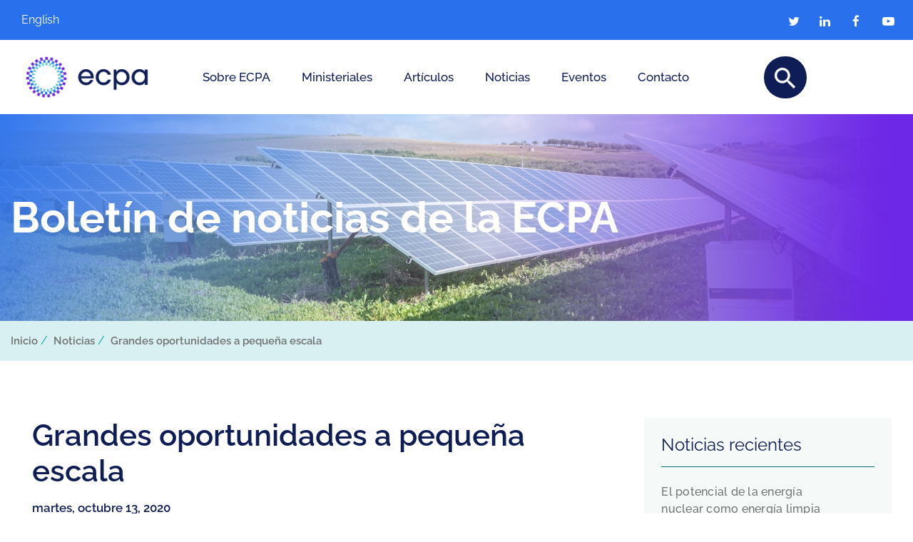

--- FILE ---
content_type: text/html; charset=UTF-8
request_url: https://ecpamericas.org/es/newsletters/grandes-oportunidades-a-pequena-escala/
body_size: 22065
content:
<!DOCTYPE html>
<html>
<head>
<!-- Global site tag (gtag.js) - Google Analytics -->
<script async src="https://www.googletagmanager.com/gtag/js?id=UA-100764161-1"></script>
<script>
  window.dataLayer = window.dataLayer || [];
  function gtag(){dataLayer.push(arguments);}
  gtag('js', new Date());
  gtag('config', 'UA-100764161-1');
</script>
		<meta name="viewport" content="width=device-width, initial-scale=1, shrink-to-fit=no">
	<title>Grandes oportunidades a pequeña escala - ECPA - Energy and Climate Partnership of the Americas » ECPA &#8211; Energy and Climate Partnership of the Americas</title>
	<meta charset="utf-8">
	<meta name='robots' content='index, follow, max-image-preview:large, max-snippet:-1, max-video-preview:-1' />
<link rel="alternate" hreflang="en" href="https://ecpamericas.org/newsletters/big-opportunities-on-a-small-scale/" />
<link rel="alternate" hreflang="es" href="https://ecpamericas.org/es/newsletters/grandes-oportunidades-a-pequena-escala/" />
<link rel="alternate" hreflang="x-default" href="https://ecpamericas.org/newsletters/big-opportunities-on-a-small-scale/" />

	<!-- This site is optimized with the Yoast SEO plugin v21.7 - https://yoast.com/wordpress/plugins/seo/ -->
	<link rel="canonical" href="https://ecpamericas.org/es/newsletters/grandes-oportunidades-a-pequena-escala/" />
	<meta property="og:locale" content="es_ES" />
	<meta property="og:type" content="article" />
	<meta property="og:title" content="Grandes oportunidades a pequeña escala - ECPA - Energy and Climate Partnership of the Americas" />
	<meta property="og:description" content="El gas natural tiene algunas claras ventajas sobre el diésel o el fueloil pesado: es más limpio de quemar y menos costoso, pero no siempre ha sido una opción práctica para los países pequeños. Eso está cambiando. Las innovaciones en tecnología, los avances en logística, las inversiones en infraestructura y las potentes fuerzas del mercado se traducen en que el gas natural licuado (GNL) pueda ser económicamente viable a muy pequeña escala, lo que abre nuevas perspectivas para la generación de energía, el transporte y la industria en América Central y el Caribe." />
	<meta property="og:url" content="https://ecpamericas.org/es/newsletters/grandes-oportunidades-a-pequena-escala/" />
	<meta property="og:site_name" content="ECPA - Energy and Climate Partnership of the Americas" />
	<meta property="article:modified_time" content="2021-05-12T16:41:12+00:00" />
	<meta property="og:image" content="http://www.ecpamericas.org/assets/Site_32/images/ECPA%20Events/2020/octubre/Gas%20natural%20SM-02.jpg" />
	<meta name="twitter:card" content="summary_large_image" />
	<meta name="twitter:label1" content="Tiempo de lectura" />
	<meta name="twitter:data1" content="9 minutos" />
	<script type="application/ld+json" class="yoast-schema-graph">{"@context":"https://schema.org","@graph":[{"@type":"WebPage","@id":"https://ecpamericas.org/es/newsletters/grandes-oportunidades-a-pequena-escala/","url":"https://ecpamericas.org/es/newsletters/grandes-oportunidades-a-pequena-escala/","name":"Grandes oportunidades a pequeña escala - ECPA - Energy and Climate Partnership of the Americas","isPartOf":{"@id":"https://ecpamericas.org/es/#website"},"primaryImageOfPage":{"@id":"https://ecpamericas.org/es/newsletters/grandes-oportunidades-a-pequena-escala/#primaryimage"},"image":{"@id":"https://ecpamericas.org/es/newsletters/grandes-oportunidades-a-pequena-escala/#primaryimage"},"thumbnailUrl":"http://www.ecpamericas.org/assets/Site_32/images/ECPA%20Events/2020/octubre/Gas%20natural%20SM-02.jpg","datePublished":"2020-10-13T23:36:36+00:00","dateModified":"2021-05-12T16:41:12+00:00","breadcrumb":{"@id":"https://ecpamericas.org/es/newsletters/grandes-oportunidades-a-pequena-escala/#breadcrumb"},"inLanguage":"es","potentialAction":[{"@type":"ReadAction","target":["https://ecpamericas.org/es/newsletters/grandes-oportunidades-a-pequena-escala/"]}]},{"@type":"ImageObject","inLanguage":"es","@id":"https://ecpamericas.org/es/newsletters/grandes-oportunidades-a-pequena-escala/#primaryimage","url":"http://www.ecpamericas.org/assets/Site_32/images/ECPA%20Events/2020/octubre/Gas%20natural%20SM-02.jpg","contentUrl":"http://www.ecpamericas.org/assets/Site_32/images/ECPA%20Events/2020/octubre/Gas%20natural%20SM-02.jpg"},{"@type":"BreadcrumbList","@id":"https://ecpamericas.org/es/newsletters/grandes-oportunidades-a-pequena-escala/#breadcrumb","itemListElement":[{"@type":"ListItem","position":1,"name":"Home","item":"https://ecpamericas.org/es/"},{"@type":"ListItem","position":2,"name":"Newsletters","item":"https://ecpamericas.org/es/newsletters/"},{"@type":"ListItem","position":3,"name":"Grandes oportunidades a pequeña escala"}]},{"@type":"WebSite","@id":"https://ecpamericas.org/es/#website","url":"https://ecpamericas.org/es/","name":"ECPA - Energy and Climate Partnership of the Americas","description":"Promoting cooperation for a sustainable energy future in the Americas","potentialAction":[{"@type":"SearchAction","target":{"@type":"EntryPoint","urlTemplate":"https://ecpamericas.org/es/?s={search_term_string}"},"query-input":"required name=search_term_string"}],"inLanguage":"es"}]}</script>
	<!-- / Yoast SEO plugin. -->


<link rel='dns-prefetch' href='//fonts.googleapis.com' />
<script type="text/javascript">
/* <![CDATA[ */
window._wpemojiSettings = {"baseUrl":"https:\/\/s.w.org\/images\/core\/emoji\/14.0.0\/72x72\/","ext":".png","svgUrl":"https:\/\/s.w.org\/images\/core\/emoji\/14.0.0\/svg\/","svgExt":".svg","source":{"concatemoji":"https:\/\/ecpamericas.org\/wp-includes\/js\/wp-emoji-release.min.js?ver=251fee2f46c64c863796b35e8ff27a3b"}};
/*! This file is auto-generated */
!function(i,n){var o,s,e;function c(e){try{var t={supportTests:e,timestamp:(new Date).valueOf()};sessionStorage.setItem(o,JSON.stringify(t))}catch(e){}}function p(e,t,n){e.clearRect(0,0,e.canvas.width,e.canvas.height),e.fillText(t,0,0);var t=new Uint32Array(e.getImageData(0,0,e.canvas.width,e.canvas.height).data),r=(e.clearRect(0,0,e.canvas.width,e.canvas.height),e.fillText(n,0,0),new Uint32Array(e.getImageData(0,0,e.canvas.width,e.canvas.height).data));return t.every(function(e,t){return e===r[t]})}function u(e,t,n){switch(t){case"flag":return n(e,"\ud83c\udff3\ufe0f\u200d\u26a7\ufe0f","\ud83c\udff3\ufe0f\u200b\u26a7\ufe0f")?!1:!n(e,"\ud83c\uddfa\ud83c\uddf3","\ud83c\uddfa\u200b\ud83c\uddf3")&&!n(e,"\ud83c\udff4\udb40\udc67\udb40\udc62\udb40\udc65\udb40\udc6e\udb40\udc67\udb40\udc7f","\ud83c\udff4\u200b\udb40\udc67\u200b\udb40\udc62\u200b\udb40\udc65\u200b\udb40\udc6e\u200b\udb40\udc67\u200b\udb40\udc7f");case"emoji":return!n(e,"\ud83e\udef1\ud83c\udffb\u200d\ud83e\udef2\ud83c\udfff","\ud83e\udef1\ud83c\udffb\u200b\ud83e\udef2\ud83c\udfff")}return!1}function f(e,t,n){var r="undefined"!=typeof WorkerGlobalScope&&self instanceof WorkerGlobalScope?new OffscreenCanvas(300,150):i.createElement("canvas"),a=r.getContext("2d",{willReadFrequently:!0}),o=(a.textBaseline="top",a.font="600 32px Arial",{});return e.forEach(function(e){o[e]=t(a,e,n)}),o}function t(e){var t=i.createElement("script");t.src=e,t.defer=!0,i.head.appendChild(t)}"undefined"!=typeof Promise&&(o="wpEmojiSettingsSupports",s=["flag","emoji"],n.supports={everything:!0,everythingExceptFlag:!0},e=new Promise(function(e){i.addEventListener("DOMContentLoaded",e,{once:!0})}),new Promise(function(t){var n=function(){try{var e=JSON.parse(sessionStorage.getItem(o));if("object"==typeof e&&"number"==typeof e.timestamp&&(new Date).valueOf()<e.timestamp+604800&&"object"==typeof e.supportTests)return e.supportTests}catch(e){}return null}();if(!n){if("undefined"!=typeof Worker&&"undefined"!=typeof OffscreenCanvas&&"undefined"!=typeof URL&&URL.createObjectURL&&"undefined"!=typeof Blob)try{var e="postMessage("+f.toString()+"("+[JSON.stringify(s),u.toString(),p.toString()].join(",")+"));",r=new Blob([e],{type:"text/javascript"}),a=new Worker(URL.createObjectURL(r),{name:"wpTestEmojiSupports"});return void(a.onmessage=function(e){c(n=e.data),a.terminate(),t(n)})}catch(e){}c(n=f(s,u,p))}t(n)}).then(function(e){for(var t in e)n.supports[t]=e[t],n.supports.everything=n.supports.everything&&n.supports[t],"flag"!==t&&(n.supports.everythingExceptFlag=n.supports.everythingExceptFlag&&n.supports[t]);n.supports.everythingExceptFlag=n.supports.everythingExceptFlag&&!n.supports.flag,n.DOMReady=!1,n.readyCallback=function(){n.DOMReady=!0}}).then(function(){return e}).then(function(){var e;n.supports.everything||(n.readyCallback(),(e=n.source||{}).concatemoji?t(e.concatemoji):e.wpemoji&&e.twemoji&&(t(e.twemoji),t(e.wpemoji)))}))}((window,document),window._wpemojiSettings);
/* ]]> */
</script>

<link rel='stylesheet' id='mec-select2-style-css' href='https://ecpamericas.org/wp-content/plugins/modern-events-calendar/assets/packages/select2/select2.min.css?ver=5.15.0' type='text/css' media='all' />
<link rel='stylesheet' id='mec-font-icons-css' href='https://ecpamericas.org/wp-content/plugins/modern-events-calendar/assets/css/iconfonts.css?ver=251fee2f46c64c863796b35e8ff27a3b' type='text/css' media='all' />
<link rel='stylesheet' id='mec-frontend-style-css' href='https://ecpamericas.org/wp-content/plugins/modern-events-calendar/assets/css/frontend.min.css?ver=5.15.0' type='text/css' media='all' />
<link rel='stylesheet' id='mec-tooltip-style-css' href='https://ecpamericas.org/wp-content/plugins/modern-events-calendar/assets/packages/tooltip/tooltip.css?ver=251fee2f46c64c863796b35e8ff27a3b' type='text/css' media='all' />
<link rel='stylesheet' id='mec-tooltip-shadow-style-css' href='https://ecpamericas.org/wp-content/plugins/modern-events-calendar/assets/packages/tooltip/tooltipster-sideTip-shadow.min.css?ver=251fee2f46c64c863796b35e8ff27a3b' type='text/css' media='all' />
<link rel='stylesheet' id='mec-featherlight-style-css' href='https://ecpamericas.org/wp-content/plugins/modern-events-calendar/assets/packages/featherlight/featherlight.css?ver=251fee2f46c64c863796b35e8ff27a3b' type='text/css' media='all' />
<link rel='stylesheet' id='mec-google-fonts-css' href='//fonts.googleapis.com/css?family=Montserrat%3A400%2C700%7CRoboto%3A100%2C300%2C400%2C700&#038;ver=251fee2f46c64c863796b35e8ff27a3b' type='text/css' media='all' />
<link rel='stylesheet' id='mec-lity-style-css' href='https://ecpamericas.org/wp-content/plugins/modern-events-calendar/assets/packages/lity/lity.min.css?ver=251fee2f46c64c863796b35e8ff27a3b' type='text/css' media='all' />
<style id='wp-emoji-styles-inline-css' type='text/css'>

	img.wp-smiley, img.emoji {
		display: inline !important;
		border: none !important;
		box-shadow: none !important;
		height: 1em !important;
		width: 1em !important;
		margin: 0 0.07em !important;
		vertical-align: -0.1em !important;
		background: none !important;
		padding: 0 !important;
	}
</style>
<link rel='stylesheet' id='wp-block-library-css' href='https://ecpamericas.org/wp-includes/css/dist/block-library/style.min.css?ver=251fee2f46c64c863796b35e8ff27a3b' type='text/css' media='all' />
<style id='classic-theme-styles-inline-css' type='text/css'>
/*! This file is auto-generated */
.wp-block-button__link{color:#fff;background-color:#32373c;border-radius:9999px;box-shadow:none;text-decoration:none;padding:calc(.667em + 2px) calc(1.333em + 2px);font-size:1.125em}.wp-block-file__button{background:#32373c;color:#fff;text-decoration:none}
</style>
<style id='global-styles-inline-css' type='text/css'>
body{--wp--preset--color--black: #000000;--wp--preset--color--cyan-bluish-gray: #abb8c3;--wp--preset--color--white: #ffffff;--wp--preset--color--pale-pink: #f78da7;--wp--preset--color--vivid-red: #cf2e2e;--wp--preset--color--luminous-vivid-orange: #ff6900;--wp--preset--color--luminous-vivid-amber: #fcb900;--wp--preset--color--light-green-cyan: #7bdcb5;--wp--preset--color--vivid-green-cyan: #00d084;--wp--preset--color--pale-cyan-blue: #8ed1fc;--wp--preset--color--vivid-cyan-blue: #0693e3;--wp--preset--color--vivid-purple: #9b51e0;--wp--preset--gradient--vivid-cyan-blue-to-vivid-purple: linear-gradient(135deg,rgba(6,147,227,1) 0%,rgb(155,81,224) 100%);--wp--preset--gradient--light-green-cyan-to-vivid-green-cyan: linear-gradient(135deg,rgb(122,220,180) 0%,rgb(0,208,130) 100%);--wp--preset--gradient--luminous-vivid-amber-to-luminous-vivid-orange: linear-gradient(135deg,rgba(252,185,0,1) 0%,rgba(255,105,0,1) 100%);--wp--preset--gradient--luminous-vivid-orange-to-vivid-red: linear-gradient(135deg,rgba(255,105,0,1) 0%,rgb(207,46,46) 100%);--wp--preset--gradient--very-light-gray-to-cyan-bluish-gray: linear-gradient(135deg,rgb(238,238,238) 0%,rgb(169,184,195) 100%);--wp--preset--gradient--cool-to-warm-spectrum: linear-gradient(135deg,rgb(74,234,220) 0%,rgb(151,120,209) 20%,rgb(207,42,186) 40%,rgb(238,44,130) 60%,rgb(251,105,98) 80%,rgb(254,248,76) 100%);--wp--preset--gradient--blush-light-purple: linear-gradient(135deg,rgb(255,206,236) 0%,rgb(152,150,240) 100%);--wp--preset--gradient--blush-bordeaux: linear-gradient(135deg,rgb(254,205,165) 0%,rgb(254,45,45) 50%,rgb(107,0,62) 100%);--wp--preset--gradient--luminous-dusk: linear-gradient(135deg,rgb(255,203,112) 0%,rgb(199,81,192) 50%,rgb(65,88,208) 100%);--wp--preset--gradient--pale-ocean: linear-gradient(135deg,rgb(255,245,203) 0%,rgb(182,227,212) 50%,rgb(51,167,181) 100%);--wp--preset--gradient--electric-grass: linear-gradient(135deg,rgb(202,248,128) 0%,rgb(113,206,126) 100%);--wp--preset--gradient--midnight: linear-gradient(135deg,rgb(2,3,129) 0%,rgb(40,116,252) 100%);--wp--preset--font-size--small: 13px;--wp--preset--font-size--medium: 20px;--wp--preset--font-size--large: 36px;--wp--preset--font-size--x-large: 42px;--wp--preset--spacing--20: 0.44rem;--wp--preset--spacing--30: 0.67rem;--wp--preset--spacing--40: 1rem;--wp--preset--spacing--50: 1.5rem;--wp--preset--spacing--60: 2.25rem;--wp--preset--spacing--70: 3.38rem;--wp--preset--spacing--80: 5.06rem;--wp--preset--shadow--natural: 6px 6px 9px rgba(0, 0, 0, 0.2);--wp--preset--shadow--deep: 12px 12px 50px rgba(0, 0, 0, 0.4);--wp--preset--shadow--sharp: 6px 6px 0px rgba(0, 0, 0, 0.2);--wp--preset--shadow--outlined: 6px 6px 0px -3px rgba(255, 255, 255, 1), 6px 6px rgba(0, 0, 0, 1);--wp--preset--shadow--crisp: 6px 6px 0px rgba(0, 0, 0, 1);}:where(.is-layout-flex){gap: 0.5em;}:where(.is-layout-grid){gap: 0.5em;}body .is-layout-flow > .alignleft{float: left;margin-inline-start: 0;margin-inline-end: 2em;}body .is-layout-flow > .alignright{float: right;margin-inline-start: 2em;margin-inline-end: 0;}body .is-layout-flow > .aligncenter{margin-left: auto !important;margin-right: auto !important;}body .is-layout-constrained > .alignleft{float: left;margin-inline-start: 0;margin-inline-end: 2em;}body .is-layout-constrained > .alignright{float: right;margin-inline-start: 2em;margin-inline-end: 0;}body .is-layout-constrained > .aligncenter{margin-left: auto !important;margin-right: auto !important;}body .is-layout-constrained > :where(:not(.alignleft):not(.alignright):not(.alignfull)){max-width: var(--wp--style--global--content-size);margin-left: auto !important;margin-right: auto !important;}body .is-layout-constrained > .alignwide{max-width: var(--wp--style--global--wide-size);}body .is-layout-flex{display: flex;}body .is-layout-flex{flex-wrap: wrap;align-items: center;}body .is-layout-flex > *{margin: 0;}body .is-layout-grid{display: grid;}body .is-layout-grid > *{margin: 0;}:where(.wp-block-columns.is-layout-flex){gap: 2em;}:where(.wp-block-columns.is-layout-grid){gap: 2em;}:where(.wp-block-post-template.is-layout-flex){gap: 1.25em;}:where(.wp-block-post-template.is-layout-grid){gap: 1.25em;}.has-black-color{color: var(--wp--preset--color--black) !important;}.has-cyan-bluish-gray-color{color: var(--wp--preset--color--cyan-bluish-gray) !important;}.has-white-color{color: var(--wp--preset--color--white) !important;}.has-pale-pink-color{color: var(--wp--preset--color--pale-pink) !important;}.has-vivid-red-color{color: var(--wp--preset--color--vivid-red) !important;}.has-luminous-vivid-orange-color{color: var(--wp--preset--color--luminous-vivid-orange) !important;}.has-luminous-vivid-amber-color{color: var(--wp--preset--color--luminous-vivid-amber) !important;}.has-light-green-cyan-color{color: var(--wp--preset--color--light-green-cyan) !important;}.has-vivid-green-cyan-color{color: var(--wp--preset--color--vivid-green-cyan) !important;}.has-pale-cyan-blue-color{color: var(--wp--preset--color--pale-cyan-blue) !important;}.has-vivid-cyan-blue-color{color: var(--wp--preset--color--vivid-cyan-blue) !important;}.has-vivid-purple-color{color: var(--wp--preset--color--vivid-purple) !important;}.has-black-background-color{background-color: var(--wp--preset--color--black) !important;}.has-cyan-bluish-gray-background-color{background-color: var(--wp--preset--color--cyan-bluish-gray) !important;}.has-white-background-color{background-color: var(--wp--preset--color--white) !important;}.has-pale-pink-background-color{background-color: var(--wp--preset--color--pale-pink) !important;}.has-vivid-red-background-color{background-color: var(--wp--preset--color--vivid-red) !important;}.has-luminous-vivid-orange-background-color{background-color: var(--wp--preset--color--luminous-vivid-orange) !important;}.has-luminous-vivid-amber-background-color{background-color: var(--wp--preset--color--luminous-vivid-amber) !important;}.has-light-green-cyan-background-color{background-color: var(--wp--preset--color--light-green-cyan) !important;}.has-vivid-green-cyan-background-color{background-color: var(--wp--preset--color--vivid-green-cyan) !important;}.has-pale-cyan-blue-background-color{background-color: var(--wp--preset--color--pale-cyan-blue) !important;}.has-vivid-cyan-blue-background-color{background-color: var(--wp--preset--color--vivid-cyan-blue) !important;}.has-vivid-purple-background-color{background-color: var(--wp--preset--color--vivid-purple) !important;}.has-black-border-color{border-color: var(--wp--preset--color--black) !important;}.has-cyan-bluish-gray-border-color{border-color: var(--wp--preset--color--cyan-bluish-gray) !important;}.has-white-border-color{border-color: var(--wp--preset--color--white) !important;}.has-pale-pink-border-color{border-color: var(--wp--preset--color--pale-pink) !important;}.has-vivid-red-border-color{border-color: var(--wp--preset--color--vivid-red) !important;}.has-luminous-vivid-orange-border-color{border-color: var(--wp--preset--color--luminous-vivid-orange) !important;}.has-luminous-vivid-amber-border-color{border-color: var(--wp--preset--color--luminous-vivid-amber) !important;}.has-light-green-cyan-border-color{border-color: var(--wp--preset--color--light-green-cyan) !important;}.has-vivid-green-cyan-border-color{border-color: var(--wp--preset--color--vivid-green-cyan) !important;}.has-pale-cyan-blue-border-color{border-color: var(--wp--preset--color--pale-cyan-blue) !important;}.has-vivid-cyan-blue-border-color{border-color: var(--wp--preset--color--vivid-cyan-blue) !important;}.has-vivid-purple-border-color{border-color: var(--wp--preset--color--vivid-purple) !important;}.has-vivid-cyan-blue-to-vivid-purple-gradient-background{background: var(--wp--preset--gradient--vivid-cyan-blue-to-vivid-purple) !important;}.has-light-green-cyan-to-vivid-green-cyan-gradient-background{background: var(--wp--preset--gradient--light-green-cyan-to-vivid-green-cyan) !important;}.has-luminous-vivid-amber-to-luminous-vivid-orange-gradient-background{background: var(--wp--preset--gradient--luminous-vivid-amber-to-luminous-vivid-orange) !important;}.has-luminous-vivid-orange-to-vivid-red-gradient-background{background: var(--wp--preset--gradient--luminous-vivid-orange-to-vivid-red) !important;}.has-very-light-gray-to-cyan-bluish-gray-gradient-background{background: var(--wp--preset--gradient--very-light-gray-to-cyan-bluish-gray) !important;}.has-cool-to-warm-spectrum-gradient-background{background: var(--wp--preset--gradient--cool-to-warm-spectrum) !important;}.has-blush-light-purple-gradient-background{background: var(--wp--preset--gradient--blush-light-purple) !important;}.has-blush-bordeaux-gradient-background{background: var(--wp--preset--gradient--blush-bordeaux) !important;}.has-luminous-dusk-gradient-background{background: var(--wp--preset--gradient--luminous-dusk) !important;}.has-pale-ocean-gradient-background{background: var(--wp--preset--gradient--pale-ocean) !important;}.has-electric-grass-gradient-background{background: var(--wp--preset--gradient--electric-grass) !important;}.has-midnight-gradient-background{background: var(--wp--preset--gradient--midnight) !important;}.has-small-font-size{font-size: var(--wp--preset--font-size--small) !important;}.has-medium-font-size{font-size: var(--wp--preset--font-size--medium) !important;}.has-large-font-size{font-size: var(--wp--preset--font-size--large) !important;}.has-x-large-font-size{font-size: var(--wp--preset--font-size--x-large) !important;}
.wp-block-navigation a:where(:not(.wp-element-button)){color: inherit;}
:where(.wp-block-post-template.is-layout-flex){gap: 1.25em;}:where(.wp-block-post-template.is-layout-grid){gap: 1.25em;}
:where(.wp-block-columns.is-layout-flex){gap: 2em;}:where(.wp-block-columns.is-layout-grid){gap: 2em;}
.wp-block-pullquote{font-size: 1.5em;line-height: 1.6;}
</style>
<link rel='stylesheet' id='contact-form-7-css' href='https://ecpamericas.org/wp-content/plugins/contact-form-7/includes/css/styles.css?ver=5.8.4' type='text/css' media='all' />
<link rel='stylesheet' id='wpml-menu-item-0-css' href='https://ecpamericas.org/wp-content/plugins/sitepress-multilingual-cms/templates/language-switchers/menu-item/style.min.css?ver=1' type='text/css' media='all' />
<link rel='stylesheet' id='wp-pagenavi-css' href='https://ecpamericas.org/wp-content/plugins/wp-pagenavi/pagenavi-css.css?ver=2.70' type='text/css' media='all' />
<link rel='stylesheet' id='cms-navigation-style-base-css' href='https://ecpamericas.org/wp-content/plugins/wpml-cms-nav/res/css/cms-navigation-base.css?ver=1.5.5' type='text/css' media='screen' />
<link rel='stylesheet' id='cms-navigation-style-css' href='https://ecpamericas.org/wp-content/plugins/wpml-cms-nav/res/css/cms-navigation.css?ver=1.5.5' type='text/css' media='screen' />
<script type="text/javascript" src="https://ecpamericas.org/wp-includes/js/jquery/jquery.min.js?ver=3.7.1" id="jquery-core-js"></script>
<script type="text/javascript" src="https://ecpamericas.org/wp-includes/js/jquery/jquery-migrate.min.js?ver=3.4.1" id="jquery-migrate-js"></script>
<script type="text/javascript" id="mec-frontend-script-js-extra">
/* <![CDATA[ */
var mecdata = {"day":"d\u00eda ","days":"d\u00edas","hour":"hora","hours":"horas","minute":"minuto","minutes":"minutos","second":"segundo","seconds":"segundos","elementor_edit_mode":"no","recapcha_key":"","ajax_url":"https:\/\/ecpamericas.org\/wp-admin\/admin-ajax.php","fes_nonce":"b47ea2aca2","current_year":"2026","current_month":"01","datepicker_format":"yy-mm-dd&Y-m-d"};
/* ]]> */
</script>
<script type="text/javascript" src="https://ecpamericas.org/wp-content/plugins/modern-events-calendar/assets/js/frontend.js?ver=5.15.0" id="mec-frontend-script-js"></script>
<script type="text/javascript" src="https://ecpamericas.org/wp-content/plugins/modern-events-calendar/assets/js/events.js?ver=5.15.0" id="mec-events-script-js"></script>
<link rel="https://api.w.org/" href="https://ecpamericas.org/es/wp-json/" /><link rel="EditURI" type="application/rsd+xml" title="RSD" href="https://ecpamericas.org/xmlrpc.php?rsd" />

<link rel='shortlink' href='https://ecpamericas.org/es/?p=1291' />
<link rel="alternate" type="application/json+oembed" href="https://ecpamericas.org/es/wp-json/oembed/1.0/embed?url=https%3A%2F%2Fecpamericas.org%2Fes%2Fnewsletters%2Fgrandes-oportunidades-a-pequena-escala%2F" />
<link rel="alternate" type="text/xml+oembed" href="https://ecpamericas.org/es/wp-json/oembed/1.0/embed?url=https%3A%2F%2Fecpamericas.org%2Fes%2Fnewsletters%2Fgrandes-oportunidades-a-pequena-escala%2F&#038;format=xml" />
<meta name="generator" content="WPML ver:4.8.6 stt:1,2;" />
<meta name="generator" content="Elementor 3.18.2; features: e_dom_optimization, e_optimized_assets_loading, e_optimized_css_loading, additional_custom_breakpoints, block_editor_assets_optimize, e_image_loading_optimization; settings: css_print_method-external, google_font-enabled, font_display-swap">
<meta name="redi-version" content="1.2.4" /><link rel="icon" href="https://ecpamericas.org/wp-content/uploads/2023/03/cropped-ECPA_Logo_S_07-32x32.png" sizes="32x32" />
<link rel="icon" href="https://ecpamericas.org/wp-content/uploads/2023/03/cropped-ECPA_Logo_S_07-192x192.png" sizes="192x192" />
<link rel="apple-touch-icon" href="https://ecpamericas.org/wp-content/uploads/2023/03/cropped-ECPA_Logo_S_07-180x180.png" />
<meta name="msapplication-TileImage" content="https://ecpamericas.org/wp-content/uploads/2023/03/cropped-ECPA_Logo_S_07-270x270.png" />
		<style type="text/css" id="wp-custom-css">
			.nl-lead{
font-style: italic;
margin-bottom:20px;
margin-top:30px;
}

.nl-secondary-title{
margin-top:10px;
margin-bottom:30px;
    
}

.nl-p{
margin-bottom:50px;
}

.nl-aside{

width:45%;
color:#F5FAF8;
background-color:#00A0A6;
float:right;
padding: 40px;
margin-left:30px;
margin-bottom:30px;
}

.nl-aside a{
font-size: 11px;
text-transform:uppercase;
margin-top:30px !important;
 
}

span.anchor{
  display: block;
    position: relative;
    top: -170px;
    visibility: hidden;
}

.aside-tag{
font-size: 13px;
text-transform:uppercase;
margin-bottom:10px;}

.aside-title{
font-weight:600;
font-size:18px;
margin-bottom:12px;}

.aside-p{
color:#F5FAF8 !important;
font-size:14px !important;}


.side-story{
background-color:#F5FAF8;
padding-top:40px;
padding-bottom:30px;
padding-left:60px;
padding-right:60px;

}


figure.nl-imagen-grande{
margin-top:20px;
margin-bottom:20px;}

figcaption{
color:#adb5bd;
font-style:italic;
font-size:13px;
padding-top:15px;
}

.wp-caption {
    border: none !important;
    text-align: left !important;
}

.wp-caption p.wp-caption-text {
    font-size: 13px !important;
    line-height: 17px;
    margin-top: 10px !important;
  
}

.main-caption{
	font-size: 13px ;
    line-height: 12px !important;
	    text-align: left; 
}

.wp-caption {
    background: transparent !important;

}		</style>
		<style type="text/css">#inscribirse {display:none}</style>	<link rel="stylesheet" href="https://ecpamericas.org/wp-content/themes/ecpa/assets/css/bootstrap.min.css">
	<link rel="stylesheet" href="https://ecpamericas.org/wp-content/themes/ecpa/assets/css/font-awesome.min.css">
	<link rel="stylesheet" href="https://ecpamericas.org/wp-content/themes/ecpa/assets/css/jquery.fancybox.min.css">
	<link rel="stylesheet" href="https://ecpamericas.org/wp-content/themes/ecpa/assets/css/slick.min.css">
	<link rel="stylesheet" href="https://ecpamericas.org/wp-content/themes/ecpa/assets/css/style.css?v=1769134218">
</head>
<body class="newsletters-template-default single single-newsletters postid-1291 lang-es elementor-default elementor-kit-6576">
	<nav class="navbar-principal" id="mainNav">
	    <div class="row m-0">
	        <div class="col-12 p-0">
	        	<div class="part-1">
	        		<div class="container p-relative">
								<div class="menu-idioma"><ul id="menu-idioma" class="menu"><li id="menu-item-wpml-ls-95-en" class="menu-item wpml-ls-slot-95 wpml-ls-item wpml-ls-item-en wpml-ls-menu-item wpml-ls-first-item menu-item-type-wpml_ls_menu_item menu-item-object-wpml_ls_menu_item menu-item-wpml-ls-95-en"><a title="Cambiar a English" href="https://ecpamericas.org/newsletters/big-opportunities-on-a-small-scale/" aria-label="Cambiar a English" role="menuitem"><span class="wpml-ls-native" lang="en">English</span></a></li>
<li id="menu-item-wpml-ls-95-es" class="menu-item wpml-ls-slot-95 wpml-ls-item wpml-ls-item-es wpml-ls-current-language wpml-ls-menu-item wpml-ls-last-item menu-item-type-wpml_ls_menu_item menu-item-object-wpml_ls_menu_item menu-item-wpml-ls-95-es"><a href="https://ecpamericas.org/es/newsletters/grandes-oportunidades-a-pequena-escala/" role="menuitem"><span class="wpml-ls-native" lang="es">Español</span></a></li>
</ul></div>
                        
	        			<ul class="m-0 p-0 lista-enlaces">
                            								<li><a href="https://twitter.com/ecpamericas" target="_blank"><i class="fa fa-twitter"></i></a></li>
															<li><a href="https://www.linkedin.com/company/ecpamericas/" target="_blank"><i class="fa fa-linkedin"></i></a></li>
															<li><a href="https://www.facebook.com/ecpamericas" target="_blank"><i class="fa fa-facebook"></i></a></li>
															<li><a href="https://www.youtube.com/channel/UCb8glUQ-l43zFy4Hlas5zBw" target="_blank"><i class="fa fa-youtube-play"></i></a></li>
									        		</ul>
	        		</div>
	        	</div>
	        </div>
	    	<div class="col-12 p-0">
	        	<div class="part-2">
	        		<div class="container">
						<a href="https://ecpamericas.org/es/">
														<img src="https://ecpamericas.org/wp-content/uploads/2022/11/ECPA_Logo_VS_H_07-1024x478.png" class="img-logo img-logo-desktop">
							<img src="https://ecpamericas.org/wp-content/uploads/2022/11/ECPA_Logo_VS_H_07-1024x478.png" class="img-logo img-logo-mobile">
						</a>

						<div class="contenedor-menu"><ul id="menu-menu-principal-es" class="list-unstyled m-0 p-0 lista-enlaces2"><li id="menu-item-5141" class="menu-item menu-item-type-post_type menu-item-object-page menu-item-5141"><a href="https://ecpamericas.org/es/acerca/">Sobre ECPA</a></li>
<li id="menu-item-1790" class="menu-item menu-item-type-post_type menu-item-object-page menu-item-has-children menu-item-1790"><a href="https://ecpamericas.org/es/reuniones-ministeriales/">Ministeriales</a>
<ul class="sub-menu">
	<li id="menu-item-7694" class="menu-item menu-item-type-post_type menu-item-object-page menu-item-7694"><a href="https://ecpamericas.org/es/6ta-ministerial-ecpa-2024/">Ministerial ECPA 2024</a></li>
	<li id="menu-item-5997" class="menu-item menu-item-type-post_type menu-item-object-page menu-item-5997"><a href="https://ecpamericas.org/es/reuniones-ministeriales/ministerial-ecpa-2022/">Ministerial ECPA 2022</a></li>
	<li id="menu-item-1794" class="menu-item menu-item-type-post_type menu-item-object-page menu-item-has-children menu-item-1794"><a href="https://ecpamericas.org/es/reuniones-ministeriales/ministerial-ecpa-2020/">Ministerial ECPA 2020</a>
	<ul class="sub-menu">
		<li id="menu-item-1950" class="menu-item menu-item-type-post_type menu-item-object-page menu-item-1950"><a href="https://ecpamericas.org/es/reuniones-ministeriales/ministerial-ecpa-2020/sector-privado/">Sector privado</a></li>
		<li id="menu-item-1948" class="menu-item menu-item-type-post_type menu-item-object-page menu-item-1948"><a href="https://ecpamericas.org/es/reuniones-ministeriales/ministerial-ecpa-2020/paises-participantes/">Países participantes</a></li>
		<li id="menu-item-1947" class="menu-item menu-item-type-post_type menu-item-object-page menu-item-1947"><a href="https://ecpamericas.org/es/reuniones-ministeriales/ministerial-ecpa-2020/eventos-paralelos/">Eventos paralelos</a></li>
		<li id="menu-item-1949" class="menu-item menu-item-type-post_type menu-item-object-page menu-item-1949"><a href="https://ecpamericas.org/es/reuniones-ministeriales/ministerial-ecpa-2020/proceso-preparatorio-de-la-iv-ministerial/">Proceso preparatorio de la IV Ministerial</a></li>
	</ul>
</li>
	<li id="menu-item-1793" class="menu-item menu-item-type-post_type menu-item-object-page menu-item-has-children menu-item-1793"><a href="https://ecpamericas.org/es/reuniones-ministeriales/ministerial-ecpa-2017/">Ministerial ECPA 2017</a>
	<ul class="sub-menu">
		<li id="menu-item-1946" class="menu-item menu-item-type-post_type menu-item-object-page menu-item-1946"><a href="https://ecpamericas.org/es/reuniones-ministeriales/ministerial-ecpa-2017/proceso-preparatorio-de-la-iii-ministerial/">Proceso preparatorio de la III Ministerial</a></li>
	</ul>
</li>
	<li id="menu-item-1792" class="menu-item menu-item-type-post_type menu-item-object-page menu-item-1792"><a href="https://ecpamericas.org/es/reuniones-ministeriales/ministerial-ecpa-2015/">Ministerial ECPA 2015</a></li>
	<li id="menu-item-1791" class="menu-item menu-item-type-post_type menu-item-object-page menu-item-1791"><a href="https://ecpamericas.org/es/reuniones-ministeriales/ministerial-ecpa-2010/">Ministerial ECPA 2010</a></li>
</ul>
</li>
<li id="menu-item-4859" class="menu-item menu-item-type-custom menu-item-object-custom menu-item-4859"><a href="https://ecpamericas.org/es/newsletters/">Artículos</a></li>
<li id="menu-item-2000" class="menu-item menu-item-type-custom menu-item-object-custom menu-item-2000"><a href="https://ecpamericas.org/es/news/">Noticias</a></li>
<li id="menu-item-5143" class="menu-item menu-item-type-post_type menu-item-object-page menu-item-5143"><a href="https://ecpamericas.org/es/eventos/">Eventos</a></li>
<li id="menu-item-5145" class="menu-item menu-item-type-post_type menu-item-object-page menu-item-5145"><a href="https://ecpamericas.org/es/contactenos/">Contacto</a></li>
</ul></div>
						 <img src="https://ecpamericas.org/wp-content/themes/ecpa/assets/img/hambuger-0.png" id="btn-hambuger">

		        		<a href="#" class="caja-orange" data-toggle="modal" data-target="#modal-search">
		        			<img src="https://ecpamericas.org/wp-content/themes/ecpa/assets/img/search.png" class="img-search">
		        		</a>
	        		</div>
	        	</div>
	        </div>
	    </div>
	</nav>


	<div class="overlay-menu"></div>
    <div class="sidebar-wrapper" id="sidebar-principal">
		<img src="https://ecpamericas.org/wp-content/themes/ecpa/assets/img/close-white.png" id="close-principal">
		<div class="menu-mobile-container"><ul id="menu-menu-principal-es-1" class="list-unstyled m-0 p-0"><li class="menu-item menu-item-type-post_type menu-item-object-page menu-item-5141"><a href="https://ecpamericas.org/es/acerca/">Sobre ECPA</a></li>
<li class="menu-item menu-item-type-post_type menu-item-object-page menu-item-has-children menu-item-1790"><a href="https://ecpamericas.org/es/reuniones-ministeriales/">Ministeriales</a>
<ul class="sub-menu">
	<li class="menu-item menu-item-type-post_type menu-item-object-page menu-item-7694"><a href="https://ecpamericas.org/es/6ta-ministerial-ecpa-2024/">Ministerial ECPA 2024</a></li>
	<li class="menu-item menu-item-type-post_type menu-item-object-page menu-item-5997"><a href="https://ecpamericas.org/es/reuniones-ministeriales/ministerial-ecpa-2022/">Ministerial ECPA 2022</a></li>
	<li class="menu-item menu-item-type-post_type menu-item-object-page menu-item-has-children menu-item-1794"><a href="https://ecpamericas.org/es/reuniones-ministeriales/ministerial-ecpa-2020/">Ministerial ECPA 2020</a>
	<ul class="sub-menu">
		<li class="menu-item menu-item-type-post_type menu-item-object-page menu-item-1950"><a href="https://ecpamericas.org/es/reuniones-ministeriales/ministerial-ecpa-2020/sector-privado/">Sector privado</a></li>
		<li class="menu-item menu-item-type-post_type menu-item-object-page menu-item-1948"><a href="https://ecpamericas.org/es/reuniones-ministeriales/ministerial-ecpa-2020/paises-participantes/">Países participantes</a></li>
		<li class="menu-item menu-item-type-post_type menu-item-object-page menu-item-1947"><a href="https://ecpamericas.org/es/reuniones-ministeriales/ministerial-ecpa-2020/eventos-paralelos/">Eventos paralelos</a></li>
		<li class="menu-item menu-item-type-post_type menu-item-object-page menu-item-1949"><a href="https://ecpamericas.org/es/reuniones-ministeriales/ministerial-ecpa-2020/proceso-preparatorio-de-la-iv-ministerial/">Proceso preparatorio de la IV Ministerial</a></li>
	</ul>
</li>
	<li class="menu-item menu-item-type-post_type menu-item-object-page menu-item-has-children menu-item-1793"><a href="https://ecpamericas.org/es/reuniones-ministeriales/ministerial-ecpa-2017/">Ministerial ECPA 2017</a>
	<ul class="sub-menu">
		<li class="menu-item menu-item-type-post_type menu-item-object-page menu-item-1946"><a href="https://ecpamericas.org/es/reuniones-ministeriales/ministerial-ecpa-2017/proceso-preparatorio-de-la-iii-ministerial/">Proceso preparatorio de la III Ministerial</a></li>
	</ul>
</li>
	<li class="menu-item menu-item-type-post_type menu-item-object-page menu-item-1792"><a href="https://ecpamericas.org/es/reuniones-ministeriales/ministerial-ecpa-2015/">Ministerial ECPA 2015</a></li>
	<li class="menu-item menu-item-type-post_type menu-item-object-page menu-item-1791"><a href="https://ecpamericas.org/es/reuniones-ministeriales/ministerial-ecpa-2010/">Ministerial ECPA 2010</a></li>
</ul>
</li>
<li class="menu-item menu-item-type-custom menu-item-object-custom menu-item-4859"><a href="https://ecpamericas.org/es/newsletters/">Artículos</a></li>
<li class="menu-item menu-item-type-custom menu-item-object-custom menu-item-2000"><a href="https://ecpamericas.org/es/news/">Noticias</a></li>
<li class="menu-item menu-item-type-post_type menu-item-object-page menu-item-5143"><a href="https://ecpamericas.org/es/eventos/">Eventos</a></li>
<li class="menu-item menu-item-type-post_type menu-item-object-page menu-item-5145"><a href="https://ecpamericas.org/es/contactenos/">Contacto</a></li>
</ul></div>
		 <ul class="m-0 p-0 lista-enlaces">
                              <li><a href="https://twitter.com/ecpamericas" target="_blank"><i class="fa fa-twitter"></i></a></li>
                              <li><a href="https://www.linkedin.com/company/ecpamericas/" target="_blank"><i class="fa fa-linkedin"></i></a></li>
                              <li><a href="https://www.facebook.com/ecpamericas" target="_blank"><i class="fa fa-facebook"></i></a></li>
                              <li><a href="https://www.youtube.com/channel/UCb8glUQ-l43zFy4Hlas5zBw" target="_blank"><i class="fa fa-youtube-play"></i></a></li>
             		 </ul>

		<div class="bloque-idioma"><ul id="menu-idioma-1" class="menu"><li class="menu-item wpml-ls-slot-95 wpml-ls-item wpml-ls-item-en wpml-ls-menu-item wpml-ls-first-item menu-item-type-wpml_ls_menu_item menu-item-object-wpml_ls_menu_item menu-item-wpml-ls-95-en"><a title="Cambiar a English" href="https://ecpamericas.org/newsletters/big-opportunities-on-a-small-scale/" aria-label="Cambiar a English" role="menuitem"><span class="wpml-ls-native" lang="en">English</span></a></li>
<li class="menu-item wpml-ls-slot-95 wpml-ls-item wpml-ls-item-es wpml-ls-current-language wpml-ls-menu-item wpml-ls-last-item menu-item-type-wpml_ls_menu_item menu-item-object-wpml_ls_menu_item menu-item-wpml-ls-95-es"><a href="https://ecpamericas.org/es/newsletters/grandes-oportunidades-a-pequena-escala/" role="menuitem"><span class="wpml-ls-native" lang="es">Español</span></a></li>
</ul></div>	</div>

<section class="fullx3" style="background-image:url(https://ecpamericas.org/wp-content/uploads/2020/12/ECPA-Banner-header-Events.jpg)" >
	<div class="container">
		<div class="row m-0">
			<div class="col-12 p-0">
				<div class="contenido-unico">
											<h2>Boletín de noticias de la ECPA</h2>
									</div>
			</div>
		</div>
	</div>
</section>
<section class="bgn-gris">
	<div class="container">
		<div class="row m-0">
			<div class="col-12 p-0">
				<div class="list-inline">
					<ul class="p-0 m-0">
						<li><a href="https://ecpamericas.org/es/">Inicio</a><span>/</span></li>
						<li><a href="https://ecpamericas.org/es/news/">Noticias</a><span>/</span></li>
						<li><a href="https://ecpamericas.org/es/newsletters/grandes-oportunidades-a-pequena-escala/">Grandes oportunidades a pequeña escala</a></li>
					</ul>
				</div>
			</div>
		</div>
	</div>
</section>
<section class="section-noticias">
	<div class="container">
		<div class="row m-0">
			<div class="col-8 p-0">
				<div class="contenido-noticias">
					<h3>Grandes oportunidades a pequeña escala</h3>
					<h6>martes, octubre 13, 2020</h6>
															<p><img decoding="async" src="http://www.ecpamericas.org/assets/Site_32/images/ECPA%20Events/2020/octubre/Gas%20natural%20SM-02.jpg" alt="" /></p>
<p>&nbsp;</p>
<h5><em>El gas natural tiene algunas claras ventajas sobre el diésel o el fueloil pesado: es más limpio de quemar y menos costoso, pero no siempre ha sido una opción práctica para los países pequeños. Eso está cambiando. Las innovaciones en tecnología, los avances en logística, las inversiones en infraestructura y las potentes fuerzas del mercado se traducen en que el gas natural licuado (GNL) pueda ser económicamente viable a muy pequeña escala, lo que abre nuevas perspectivas para la generación de energía, el transporte y la industria en América Central y el Caribe.</em></h5>
<p>&nbsp;</p>
<p>Varios proyectos ya están en marcha y otros están en proceso. La primera planta energética de gas natural de América Central, la AES Colón de 381 megavatios (MW), entró en funcionamiento hace dos años en Panamá, como resultado de una inversión de 1.200 millones de dólares de la empresa AES Corporation, basada en Estados Unidos. El año pasado, la empresa inauguró una unidad de almacenamiento de 180.000 metros cúbicos en la planta para poder importar gas natural licuado de Estados Unidos en gran escala y luego revenderlo en cantidades más pequeñas a algunos de sus vecinos de la región, de acuerdo a un arreglo de “sistema de distribución radial” (“<em>hub-and-spokes</em>).</p>
<p>Otra empresa estadounidense, New Fortress Energy, está construyendo una planta de gas de 300 MW en Puerto Sandino, Nicaragua, y ya construyó otras plantas en Puerto Rico, México y Jamaica. Su última planta en Jamaica, que comenzó a funcionar a principios de este año, fue diseñada para suministrar 100 MW de energía a la empresa eléctrica local, así como 280.000 libras de vapor por hora a la refinería Jamalco, que refina la bauxita en alúmina.</p>
<p>Por otra parte, en El Salvador, el proyecto Energía del Pacífico constará de una central a gas de 378 MW, una unidad flotante de almacenamiento y regasificación (FSRU, por sus siglas en inglés) y una línea de transmisión eléctrica de 44 kilómetros. La empresa estadounidense Invenergy es el accionista mayoritario de ese proyecto, el cual se espera que entre en funcionamiento a fines del próximo año.</p>
<p>¿Qué está impulsando toda esta actividad? Por un lado, la oferta y la demanda. Estados Unidos tiene gas para vender, mientras que muchos países cercanos están buscando fuentes de energía más limpias que las que tienen actualmente. Muchos de ellos ven el gas natural como una alternativa a corto y mediano plazo, en su transición a energías renovables. (Consulte el artículo anterior, <a href="http://sp.ecpamericas.org/News/Default.aspx?id=3527">El papel del GNL en la matriz energética</a>)</p>
<p>En respuesta a esas fuerzas del mercado, los países y las empresas se han esforzado por superar los obstáculos que impedían que el gas natural fuera una posible solución para las necesidades energéticas a pequeña escala. Una pieza del rompecabezas era cómo llevar el gas natural licuado a su destino de una manera económicamente viable.</p>
<p>Cuando no se puede distribuir por gasoducto, el gas natural se convierte en líquido a temperaturas extremadamente frías, se transporta por barco y luego se vuelve a convertir en gas para su uso como combustible. La filosofía en la industria del gas natural licuado ha tendido a ser «cuanto más grande, mejor», dijo Sean Lalani, presidente de una empresa con sede en Texas llamada Eagle LNG. En las últimas décadas, explicó, las empresas construyeron embarcaciones cada vez más grandes para transportar el gas natural licuado, lo que tenía sentido para los clientes que querían producir miles de megavatios de energía, pero no tanto para todos los demás clientes.</p>
<p>“En realidad eso ha hecho que el gas natural licuado sea menos accesible”, señaló Lalani en una entrevista. “Se necesitaba generar más energía en el lugar para justificar la recepción de un barco tan grande”. Las instalaciones necesarias para procesar el gas eran de gran tamaño, lo cual creó nuevamente economías de escala para los grandes actores.</p>
<p>Según Lalani, en los últimos años las empresas han innovado y creado mayor eficiencia en la construcción, envío, almacenamiento y regasificación de plantas. Al cambiar completamente el enfoque “más grande, mejor”, construyeron barcos más pequeños e introdujeron elementos modulares en el proceso de construcción.</p>
<p>“Eso realmente cambió el juego en cuanto a que pudimos ofrecer precios de gas natural licuado a escala mundial desde fuentes cercanas a mercados muy pequeños”, dijo Lalani. Su compañía está construyendo una planta en Jacksonville, Florida, que licuará gas natural, almacenará temporalmente el gas natural licuado y luego lo cargará en embarcaciones para su exportación, por ejemplo, a plantas de energía en el Caribe o en América Central.</p>
<p>En su destino, el gas natural licuado debe almacenarse a temperaturas bajo cero (-160 ° C) antes de volver a convertirse en gas para su uso como combustible. Una opción disponible actualmente para los usuarios finales es arrendar barcos pequeños para almacenamiento. Otra opción es construir un tanque de almacenamiento criogénico en el lugar (Lalani lo describe como “realmente una gran botella termo”) que se puede ensamblar allí mismo a partir de componentes prefabricados.</p>
<p>Todas las innovaciones recientes redujeron considerablemente los costos y pusieron el gas natural licuado al alcance de los mercados más pequeños, dijo Lalani. «Desbloquea toda la cadena de valor».</p>
<p>&nbsp;</p>
<h5>Gasoductos virtuales</h5>
<p>&nbsp;</p>
<p>En la más pequeña escala, el gas natural licuado puede también venderse en contenedores que se pueden transportar en camión a un determinado lugar. Eso abre la posibilidad de establecer «gasoductos virtuales» para distribuir el gas natural licuado a pequeñas centrales de energía, instalaciones industriales y estaciones de repostaje de vehículos, según Shawn Bennett, Subsecretario Adjunto de Petróleo y Gas Natural del Departamento de Energía de EE. UU.</p>
<p>“Dicho gasoducto virtual, que no requiere terminales de regasificación ni una red de gasoductos físicos está bien posicionada para abastecer de gas natural licuado a nuevos usuarios con un nivel limitado de inversión en infraestructura”, dijo en un reciente <a href="http://sp.ecpamericas.org/events/Default.aspx?id=1775">seminario web</a> organizado por la Alianza de Energía y Clima de las Américas (ECPA).</p>
<p>El Secretario de Energía de Panamá Jorge Rivera, orador principal en el seminario web, presentó a los participantes un ejemplo concreto de su país. En la provincia de Darién, una zona apartada limítrofe con Colombia, dos pequeños pueblos que no están conectados a la red eléctrica nacional están cambiando sus sistemas de generación de energía de 4 MW y 9 MW para que funcionen con gas natural licuado en lugar de destilados de petróleo.  El gas natural licuado setransportará diariamente desde la instalación de almacenamiento de AES Colón “para producir energía de una forma más barata y ambientalmente más sostenible”, señaló él.</p>
<p>Señaló que los países centroamericanos que han trabajado juntos durante mucho tiempo a través de un mercado regional eléctrico, tienen una «oportunidad de oro» para desarrollar redes de distribución de gas natural licuado. El desarrollo de negocios y servicios relacionados con el gas natural licuado en la región puede brindar un impulso económico, especialmente en un período de “recuperación posterior al Covid, donde la inversión es importante”, dijo.</p>
<p>Por otra parte, en Panamá, la planta AES Colón y otros proyectos de generación de gas que se encuentran en la etapa de diseño son parte de la labor nacional de diversificar la red eléctrica y prepararse para el futuro. “Esa diversificación nuestra de la matriz implica la ventaja de los beneficios que nos da el gas natural licuado como un combustible de transición energética”, dijo Rivera.</p>
<p>Varios oradores en el seminario web llamado “Creación de un gasoducto virtual: oportunidades y obstáculos del gas natural licuado a pequeña escala en América Central” destacaron el potencial del gas natural licuado para jugar un papel de transición en sus economías.</p>
<p>“Es un puente hacia un futuro con energías más limpias”, dijo el Embajador Daniel Gutierez, quien representa a Belize ante el Gobierno de Estados Unidos y la Organización de los Estados Americanos (OEA). Señaló que “la Estrella del Norte de Belize apunta hacia las energías renovables», pero «no podemos llegar a donde queremos a menos que contemos con la capacidad firme que necesitamos».</p>
<p>Actualmente, la mayor parte de la energía renovable de Belize proviene de la energía hidroeléctrica y de la biomasa, pero ambas fuentes se han aprovechado casi hasta el límite, explicó. «Si vamos a cultivar las fuentes de energía intermitentes, es absolutamente imperativo que tengamos en cuenta la capacidad firme», señalo él.</p>
<p>“Esa brújula que nos dirige hacia un futuro de energía más limpia consuena bastante con el uso del gas natural licuado”, dijo Gutierez.</p>
<p>Aquí se presentan otras conclusiones del seminario web:</p>
<p><strong>Los costos de energía más bajos pueden impulsar el desarrollo económico. </strong>Wes Edens, director ejecutivo y presidente de New Fortress Energy, señaló que la ventaja de reemplazar «la energía anticuada, demasiado cara o demasiado sucia» puede ir más allá de una electricidad más limpia. Dijo que, en Jamaica, el alejamiento del diésel y el fueloil pesado hacia el gas natural en los últimos años ha contribuido a mejorar la calificación crediticia del país y a reducir los costos de los préstamos. “Tiene repercusiones fiscales significativas en los países”, observó.</p>
<p>En Honduras, el suministro de energía caro y poco fiable ha limitado a través de los años las oportunidades del país de atraer grandes inversiones industriales, según Mauricio Kattan, director del Grupo Kattan, un conglomerado hondureño de propiedad familiar con intereses en la industria manufacturera y una variedad de otros sectores. La mayoría de los grandes usuarios de energía en el país producen actualmente su propia energía eléctrica y han efectuado arreglos para vender el excedente a la red eléctrica del Gobierno, señaló.  Indicó que, “aunque el combustible pesado o el diésel han sido la opción predominante, creo que es hora de considerar el gas natural licuado en pequeña escala”, dijo.</p>
<p><strong>El mercado necesita seguridad. </strong>A pesar de la promesa del gas natural licuado, todavía hay «cero infraestructuras» para respaldar su uso en la industria, y quedan muchas preguntas por responder sobre cuestiones relacionadas con equipos, aspectos ambientales, seguridad, calidad, permisos y licencias, dijo Kattan. «Todo eso debe estar muy claro para que los usuarios finales se sientan cómodos al adoptar nuevas tecnologías y adoptar nuevos combustibles», dijo.</p>
<p><strong>Es imprescindible contar con un marco regulatorio firme. </strong>Ariel Yépez, Jefe de la División de Energía del Banco Interamericano de Desarrollo (BID), destacó la necesidad de que los países elaboren reglas de juego estables “que no cambien cada vez que hay un cambio de gobierno”.</p>
<p>«Esto es muy importante para que exista seguridad en el entorno de la inversión», agregó.  Aunque el BID financia algunos proyectos de energía en la región, la inversión privada y los préstamos de los bancos comerciales juegan un papel mucho más importante, según Yépez.  Señaló que “el valor agregado que podemos aportar es el apoyo a los países para que establezcan políticas y marcos regulatorios que creen condiciones para la inversión del sector privado, así como sectores energéticos fuertes”.</p>
				</div>
			</div>
			<div class="col-4 p-0">
  <div class="box-categorias">
    <h5>Noticias recientes</h5>
            <div class="caja-recent">
          <h3><a href="https://ecpamericas.org/es/newsletters/el-potencial-de-la-energia-nuclear-como-energia-limpia/">El potencial de la energía nuclear como energía limpia</a></h3>
          <h2>Abr 29, 2024</h2>
        </div>
              <div class="caja-recent">
          <h3><a href="https://ecpamericas.org/es/newsletters/chile-eliminacion-progresiva-del-carbon/">Chile: Eliminación progresiva del carbón</a></h3>
          <h2>Abr 29, 2024</h2>
        </div>
          <p><a href="https://ecpamericas.org/es/news/">Ver todas las noticias</a></p>
    <h5>Listado de categorías</h5>
    <ul class="m-0 p-0">
                  <li><a href="https://ecpamericas.org/es/new-category/noticias-de-las-iniciativas/?status=Active">Noticias de las iniciativas</a></li>
                      <li><a href="https://ecpamericas.org/es/new-category/noticias-generales/?status=Active">Noticias generales</a></li>
              </ul>
    <h5>&nbsp;<br>Categorías archivadas</h5>
    <ul class="m-0 p-0">
                  <li><a href="https://ecpamericas.org/es/new-category/noticias-de-las-iniciativas/?status=Archive">Noticias de las iniciativas</a></li>
                      <li><a href="https://ecpamericas.org/es/new-category/noticias-generales/?status=Archive">Noticias generales</a></li>
              </ul>

          <h5>&nbsp;<br>Compartir</h5>
      <div class="sidebar-share">
        <!-- Simple Share Buttons Adder (8.4.11) simplesharebuttons.com --><div class="ssba-classic-2 ssba ssbp-wrap alignleft ssbp--theme-1"><div style="text-align:left"><span class="ssba-share-text">SHARE THIS...</span><br/><a data-site="facebook" class="ssba_facebook_share ssba_share_link" href="https://www.facebook.com/sharer.php?t=Chile: Eliminación progresiva del carbón&u=https://ecpamericas.org/es/newsletters/grandes-oportunidades-a-pequena-escala/"  target=_blank  style="color:; background-color: ; height: 48px; width: 48px; " ><img src="https://ecpamericas.org/wp-content/plugins/simple-share-buttons-adder/buttons/simple/facebook.png" style="width: 35px;" title="facebook" class="ssba ssba-img" alt="Share on facebook" /><div title="Facebook" class="ssbp-text">Facebook</div></a><a data-site="twitter" class="ssba_twitter_share ssba_share_link" href="https://twitter.com/intent/tweet?text=Chile: Eliminación progresiva del carbón&url=https://ecpamericas.org/es/newsletters/grandes-oportunidades-a-pequena-escala/&via="  target=_blank  style="color:; background-color: ; height: 48px; width: 48px; " ><img src="https://ecpamericas.org/wp-content/plugins/simple-share-buttons-adder/buttons/simple/twitter.png" style="width: 35px;" title="twitter" class="ssba ssba-img" alt="Share on twitter" /><div title="Twitter" class="ssbp-text">Twitter</div></a><a data-site="linkedin" class="ssba_linkedin_share ssba_share_link" href="https://www.linkedin.com/shareArticle?title=Chile: Eliminación progresiva del carbón&url=https://ecpamericas.org/es/newsletters/grandes-oportunidades-a-pequena-escala/"  target=_blank  style="color:; background-color: ; height: 48px; width: 48px; " ><img src="https://ecpamericas.org/wp-content/plugins/simple-share-buttons-adder/buttons/simple/linkedin.png" style="width: 35px;" title="linkedin" class="ssba ssba-img" alt="Share on linkedin" /><div title="Linkedin" class="ssbp-text">Linkedin</div></a><a data-site="email" class="ssba_email_share ssba_share_link" href="mailto:?subject=Chile: Eliminación progresiva del carbón&body=https://ecpamericas.org/es/newsletters/grandes-oportunidades-a-pequena-escala/"  target=_blank  style="color:; background-color: ; height: 48px; width: 48px; " ><img src="https://ecpamericas.org/wp-content/plugins/simple-share-buttons-adder/buttons/simple/email.png" style="width: 35px;" title="email" class="ssba ssba-img" alt="Share on email" /><div title="Email" class="ssbp-text">Email</div></a></div></div>      </div>
    
    <h5>&nbsp;<br>Áreas Temáticas</h5>
    <img src="https://ecpamericas.org/wp-content/themes/ecpa/assets/img/Image-mundo.png" class="img-world">
    <a href="https://ecpamericas.org/es/thematic-areas/" class="boton-green">Ver el mapa</a>
    <a href="https://ecpamericas.org/es/past_initiatives/">
      <div class="boton-learn">
        <span>Conozca más sobre nuestro</span>
        <h1>Iniciativas pasadas</h1>
      </div>
    </a>
  </div>
</div>
		</div>
	</div>
</section>

<footer>
	<section class="container-darkgreen">
		<div class="container">
			<div class="row m-0">
				<div class="col-12 p-0">
					<div class="">
						<ul class="m-0 p-0 footer-espace1">
							<li><img src="https://ecpamericas.org/wp-content/themes/ecpa/assets/img/icons_news.svg"></li>
							<li><img src="https://ecpamericas.org/wp-content/themes/ecpa/assets/img/icons_calendar.svg"></li>
							<li><img src="https://ecpamericas.org/wp-content/themes/ecpa/assets/img/icons_mail.svg"></li>
							<li><p>¡Suscríbete a nuestro boletín mensual!</p></li>
							<li class="bloque-suscribete">
								<div class="option-button">
									<script>(function() {
	window.mc4wp = window.mc4wp || {
		listeners: [],
		forms: {
			on: function(evt, cb) {
				window.mc4wp.listeners.push(
					{
						event   : evt,
						callback: cb
					}
				);
			}
		}
	}
})();
</script><!-- Mailchimp for WordPress v4.9.10 - https://wordpress.org/plugins/mailchimp-for-wp/ --><form id="mc4wp-form-1" class="mc4wp-form mc4wp-form-2014" method="post" data-id="2014" data-name="Newsletter Subscription" ><div class="mc4wp-form-fields"><input type="email" id="mc-email" name="EMAIL" placeholder="Write your e-mail here" required />
<button type="submit" id="mc-boton">Subscribe</button></div><label style="display: none !important;">Deja vacío este campo si eres humano: <input type="text" name="_mc4wp_honeypot" value="" tabindex="-1" autocomplete="off" /></label><input type="hidden" name="_mc4wp_timestamp" value="1769134218" /><input type="hidden" name="_mc4wp_form_id" value="2014" /><input type="hidden" name="_mc4wp_form_element_id" value="mc4wp-form-1" /><div class="mc4wp-response"></div></form><!-- / Mailchimp for WordPress Plugin -->								</div>
							</li>
						</ul>
					</div>
				</div>
			</div>
		</div>
	</section>
		<section class="container-green1">
		<div class="container">
			<div class="row m-0">
				<div class="col-3 p-0">
					<div class="line-white espacex1">
						<ul class="m-0 p-0 footer-iconos">
															<li><a href="https://twitter.com/ecpamericas" target="_blank"><i class="fa fa-twitter"></i></a></li>
															<li><a href="https://www.linkedin.com/company/ecpamericas/" target="_blank"><i class="fa fa-linkedin"></i></a></li>
															<li><a href="https://www.facebook.com/ecpamericas" target="_blank"><i class="fa fa-facebook"></i></a></li>
															<li><a href="https://www.youtube.com/channel/UCb8glUQ-l43zFy4Hlas5zBw" target="_blank"><i class="fa fa-youtube-play"></i></a></li>
													</ul>
		        	</div>
				</div>
				<div class="col-9 p-0">
					<div class="espacex2">
						<ul id="menu-footer-menu-es" class="m-0 p-0 footer-lista"><li id="menu-item-1751" class="menu-item menu-item-type-post_type menu-item-object-page menu-item-home menu-item-1751"><a href="https://ecpamericas.org/es/">Home</a></li>
<li id="menu-item-1752" class="menu-item menu-item-type-post_type menu-item-object-page menu-item-1752"><a href="https://ecpamericas.org/es/acerca/">Sobre ECPA</a></li>
<li id="menu-item-7278" class="menu-item menu-item-type-post_type menu-item-object-page menu-item-7278"><a href="https://ecpamericas.org/es/reuniones-ministeriales/">Reuniones Ministeriales</a></li>
<li id="menu-item-6697" class="menu-item menu-item-type-custom menu-item-object-custom menu-item-6697"><a href="https://ecpamericas.org/es/newsletters/">Artículos</a></li>
<li id="menu-item-1754" class="menu-item menu-item-type-post_type menu-item-object-page menu-item-1754"><a href="https://ecpamericas.org/es/eventos/">Eventos</a></li>
<li id="menu-item-1757" class="menu-item menu-item-type-post_type menu-item-object-page menu-item-1757"><a href="https://ecpamericas.org/es/contactenos/">Contáctenos</a></li>
</ul>			        </div>
				</div>
			</div>
		</div>
	</section>
		<section class="container-green2">
		<div class="container">
			<div class="row m-0">
				<div class="col-3 p-0">
											<span>Hecho por Orange 612</span>
									</div>
				<div class="col-6 p-0">
											<div class="span-center">
							<span>COPYRIGHT 2019 ECPA. TODOS LOS DERECHOS RESERVADOS.</span>
						</div>
									</div>
				<div class="col-3 p-0">
											<a href="https://ecpamericas.org/home/terms-and-conditions/?lang=es" target="_self"><p>Terms and Conditions</p></a>
									</div>
			</div>
		</div>
	</section>

</footer>
	<script type="text/javascript" src="https://ecpamericas.org/wp-content/themes/ecpa/assets/js/general.js?v=1769134218"></script>
	<script type="text/javascript" src="https://ecpamericas.org/wp-content/themes/ecpa/assets/js/jquery.fancybox.min.js"></script>
	<script type="text/javascript" src="https://ecpamericas.org/wp-content/themes/ecpa/assets/js/slick.min.js"></script>
	<script type="text/javascript">
		$('.slider-principal').slick({
			infinite: true,
			autoplay:true,
			autoplaySpeed:4000,
			dots: true,
			arrows:true,
			slidesToShow: 1,
			slidesToScroll: 1,
			prevArrow: $('.arrow-left'),
			nextArrow: $('.arrow-right'),
		});
	</script>
<script>(function() {function maybePrefixUrlField () {
  const value = this.value.trim()
  if (value !== '' && value.indexOf('http') !== 0) {
    this.value = 'http://' + value
  }
}

const urlFields = document.querySelectorAll('.mc4wp-form input[type="url"]')
for (let j = 0; j < urlFields.length; j++) {
  urlFields[j].addEventListener('blur', maybePrefixUrlField)
}
})();</script><link rel='stylesheet' id='so-css-ecpa-css' href='https://ecpamericas.org/wp-content/uploads/so-css/so-css-ecpa.css?ver=1709042306' type='text/css' media='all' />
<link rel='stylesheet' id='simple-share-buttons-adder-ssba-css' href='https://ecpamericas.org/wp-content/plugins/simple-share-buttons-adder/css/ssba.css?ver=1702661214' type='text/css' media='all' />
<style id='simple-share-buttons-adder-ssba-inline-css' type='text/css'>
	.ssba {
									
									
									
									
								}
								.ssba img
								{
									width: 35px !important;
									padding: 6px;
									border:  0;
									box-shadow: none !important;
									display: inline !important;
									vertical-align: middle;
									box-sizing: unset;
								}

								.ssba-classic-2 .ssbp-text {
									display: none!important;
								}

								.ssba .fb-save
								{
								padding: 6px;
								line-height: 30px; }
								.ssba, .ssba a
								{
									text-decoration:none;
									background: none;
									
									font-size: 18px;
									
									font-weight: bold;
								}
								

			   #ssba-bar-2 .ssbp-bar-list {
					max-width: 48px !important;;
			   }
			   #ssba-bar-2 .ssbp-bar-list li a {height: 48px !important; width: 48px !important; 
				}
				#ssba-bar-2 .ssbp-bar-list li a:hover {
				}

				#ssba-bar-2 .ssbp-bar-list li a svg,
				 #ssba-bar-2 .ssbp-bar-list li a svg path, .ssbp-bar-list li a.ssbp-surfingbird span:not(.color-icon) svg polygon {line-height: 48px !important;; font-size: 18px;}
				#ssba-bar-2 .ssbp-bar-list li a:hover svg,
				 #ssba-bar-2 .ssbp-bar-list li a:hover svg path, .ssbp-bar-list li a.ssbp-surfingbird span:not(.color-icon) svg polygon {}
				#ssba-bar-2 .ssbp-bar-list li {
				margin: 0px 0!important;
				}@media only screen and ( max-width: 750px ) {
				#ssba-bar-2 {
				display: block;
				}
			}
</style>
<script type="text/javascript" src="https://ecpamericas.org/wp-includes/js/jquery/ui/core.min.js?ver=1.13.2" id="jquery-ui-core-js"></script>
<script type="text/javascript" src="https://ecpamericas.org/wp-includes/js/jquery/ui/datepicker.min.js?ver=1.13.2" id="jquery-ui-datepicker-js"></script>
<script type="text/javascript" id="jquery-ui-datepicker-js-after">
/* <![CDATA[ */
jQuery(function(jQuery){jQuery.datepicker.setDefaults({"closeText":"Cerrar","currentText":"Hoy","monthNames":["enero","febrero","marzo","abril","mayo","junio","julio","agosto","septiembre","octubre","noviembre","diciembre"],"monthNamesShort":["Ene","Feb","Mar","Abr","May","Jun","Jul","Ago","Sep","Oct","Nov","Dic"],"nextText":"Siguiente","prevText":"Anterior","dayNames":["domingo","lunes","martes","mi\u00e9rcoles","jueves","viernes","s\u00e1bado"],"dayNamesShort":["Dom","Lun","Mar","Mi\u00e9","Jue","Vie","S\u00e1b"],"dayNamesMin":["D","L","M","X","J","V","S"],"dateFormat":"d \\dd\\e MM \\dd\\e yy","firstDay":1,"isRTL":false});});
/* ]]> */
</script>
<script type="text/javascript" src="https://ecpamericas.org/wp-content/plugins/modern-events-calendar/assets/js/jquery.typewatch.js?ver=5.15.0" id="mec-typekit-script-js"></script>
<script type="text/javascript" src="https://ecpamericas.org/wp-content/plugins/modern-events-calendar/assets/packages/featherlight/featherlight.js?ver=5.15.0" id="mec-featherlight-script-js"></script>
<script type="text/javascript" src="https://ecpamericas.org/wp-content/plugins/modern-events-calendar/assets/packages/select2/select2.full.min.js?ver=5.15.0" id="mec-select2-script-js"></script>
<script type="text/javascript" src="https://ecpamericas.org/wp-content/plugins/modern-events-calendar/assets/packages/tooltip/tooltip.js?ver=5.15.0" id="mec-tooltip-script-js"></script>
<script type="text/javascript" src="https://ecpamericas.org/wp-content/plugins/modern-events-calendar/assets/packages/lity/lity.min.js?ver=5.15.0" id="mec-lity-script-js"></script>
<script type="text/javascript" src="https://ecpamericas.org/wp-content/plugins/modern-events-calendar/assets/packages/colorbrightness/colorbrightness.min.js?ver=5.15.0" id="mec-colorbrightness-script-js"></script>
<script type="text/javascript" src="https://ecpamericas.org/wp-content/plugins/modern-events-calendar/assets/packages/owl-carousel/owl.carousel.min.js?ver=5.15.0" id="mec-owl-carousel-script-js"></script>
<script type="text/javascript" src="https://ecpamericas.org/wp-content/plugins/contact-form-7/includes/swv/js/index.js?ver=5.8.4" id="swv-js"></script>
<script type="text/javascript" id="contact-form-7-js-extra">
/* <![CDATA[ */
var wpcf7 = {"api":{"root":"https:\/\/ecpamericas.org\/es\/wp-json\/","namespace":"contact-form-7\/v1"},"cached":"1"};
/* ]]> */
</script>
<script type="text/javascript" src="https://ecpamericas.org/wp-content/plugins/contact-form-7/includes/js/index.js?ver=5.8.4" id="contact-form-7-js"></script>
<script type="text/javascript" src="https://ecpamericas.org/wp-content/plugins/simple-share-buttons-adder/js/ssba.js?ver=1702661214" id="simple-share-buttons-adder-ssba-js"></script>
<script type="text/javascript" id="simple-share-buttons-adder-ssba-js-after">
/* <![CDATA[ */
Main.boot( [] );
/* ]]> */
</script>
<script type="text/javascript" defer src="https://ecpamericas.org/wp-content/plugins/mailchimp-for-wp/assets/js/forms.js?ver=4.9.10" id="mc4wp-forms-api-js"></script>
<script src="https://ecpamericas.org/wp-content/themes/ecpa/assets/js/custom.js?v=1769134218"></script>
<script>
	jQuery(function($) {
		$('.event_id').hide()
		$('.event_id input').val(8680)
	})
</script>

<div class="modal fade" id="modal-search" tabindex="-1" role="dialog" aria-labelledby="exampleModalLongTitle" aria-hidden="true">
  <div class="modal-dialog" role="document">
    <div class="modal-content">
      <div class="modal-header">
        <button type="button" class="close" data-dismiss="modal" aria-label="Close"><img src="https://ecpamericas.org/wp-content/themes/ecpa/assets/img/close.png" class="close-modal"></button>
      </div>
      <div class="modal-body">
          <div class="block-search search-mobile">
              <form action="https://ecpamericas.org/es/" method="get">
                  <input type="name" name="s" value="" placeholder="Buscar"><button type="submit" name="button"><img src="https://ecpamericas.org/wp-content/themes/ecpa/assets/img/search-white.png"></button>
              </form>
          </div>
      </div>
    </div>
  </div>
</div>

</body>
</html>


<!-- Page cached by LiteSpeed Cache 7.6.2 on 2026-01-22 21:10:18 -->

--- FILE ---
content_type: text/css
request_url: https://ecpamericas.org/wp-content/uploads/so-css/so-css-ecpa.css?ver=1709042306
body_size: 1416
content:
.img-central2{box-shadow: inset 0 0 0 2000px rgb(0 0 0 / 20%)}


.contenido-noticias a {color: #2970EC}



/* /NEWSLETTER */



/* FULL WIDTH NO BANNER */

/* NEW HOME page-id-7874 */
.page-id-7874 .fullx3 {display: none !important;}
.page-id-7874 .contenido-noticias a {color: #0D1282 !important;text-decoration:none !important}
.page-id-7874 .box-categorias {display: none;}
.page-id-7874 .contenido-noticias h3 {display: none;}
.page-id-7874  .col-4{display: none;}
.page-id-7874 .col-8 {-ms-flex: auto !important;flex: auto !important;max-width: 100% !important;}
.page-id-7874 .section-noticias .container {padding: 0px 0px 40px 0px;margin:0;max-width: none;}
/* /NEW HOME page-id-7874 */


/* /FULL WIDTH NO BANNER */



.elementor-7516 .elementor-element.elementor-element-7f3d71c .elementor-button {

    color: #FFFFFF !important;

}

.page-id-7516 .fullx3 {
    display: none !important;}

.page-id-7516 .contenido-noticias a {
text-decoration:none !important
}

.page-id-7516 .box-categorias {
    display: none;
}

.page-id-7516 .contenido-noticias h3 {
    display: none;
}

.page-id-7516  .col-4{
    display: none;
}

.page-id-7516 .col-8 {
    -ms-flex: auto !important;
    flex: auto !important;
    max-width: 100% !important;
}

.page-id-7516 .section-noticias .container {
    padding: 0px 0px 40px 0px;
margin:0;
max-width: none;
}




.elementor-7655 .elementor-element.elementor-element-7f3d71c .elementor-button {

    color: #FFFFFF !important;

}

.page-id-7655 .fullx3 {
    display: none !important;}

.page-id-7655 .contenido-noticias a {

text-decoration:none !important
}

.page-id-7655 .box-categorias {
    display: none;
}

.page-id-7655 .contenido-noticias h3 {
    display: none;
}

.page-id-7655  .col-4{
    display: none;
}

.page-id-7655 .col-8 {
    -ms-flex: auto !important;
    flex: auto !important;
    max-width: 100% !important;
}

.page-id-7655 .section-noticias .container {
    padding: 0px 0px 40px 0px;
margin:0;
max-width: none;
}




#text-ministerial-banner p{color:white !important}

.fullx2 {
    display: none !important;}

.box-central h5 {display:none}

.cta-1 {
display: table;
    margin: 0 auto;
    font-size: 15px;
    font-weight: 600;
    color: #FFF;
    border-radius: 10px;

    padding: 16px 32px;

    background: #2970EB !important;
    border: 1px solid #2970EB !important;

}

.cta-1:hover {
    color:#fff;
    background: #5FC8D1 !important;
    border: 1px solid #5FC8D1!important;

}

.cta-2:hover {
    color:#fff;
    background: #5FC8D1 !important;
    border: 1px solid #5FC8D1!important;

}

.post-type-archive-newsletters .section-noticias .col-8 h4 a{color:#068FFF !important}

.contenido-principal .boton-green {

    background: #0E1D56 !important;
    border: 1px solid #0E1D56 !important;
    color: #ffffff;
    outline: none;
}

.botton-green, .section-events .boton-green {

    background: #0E1D56 !important;
    border: 1px solid #0E1D56 !important;

}

.contenido-principal h2 {
    text-shadow: 0 0 black !important;
}

.contenido-principal p {
    font-size: 22px;
    font-weight: 600;
    color: #FEFEFD;
    margin: 0;
    padding: 20px 0px 11px;
    text-shadow: 0 0 black !important;
}

.contenido-principal {
    max-width: 780px !important;
}

.home-noticias {
    padding-top: 80px !important;

}

/* ABOUT */

.page-id-14 .contenido-noticias h3 {
display:none

}

.page-id-37 .box-categorias{
display:none

}

.page-id-37 .contenido-noticias h3 {
display:none

}

.page-id-14 .box-categorias{
display:none

}


/* MENU NAV - SUBMENU */

#mainNav .contenedor-menu ul li .sub-menu li a {

    background: #2970EC !important;

}



/* MENU NAV - REDES */

.lista-enlaces i {
    background: none !important;
    color: #fff !important;
    font-size: 17px !important;

}

#mainNav .part-1 {
    background-color: #2970EC !important;
    transition: all 0.4s;
}



#mainNav .caja-orange {
    /* position: relative; */
    width: auto !important;
    height: 100%;
    background: #0E1D56 !important;
    margin-left: 100px !important;
    padding-right: 10px !important;;
    padding-left: 10px !important;;
    padding-top: 20px !important;;
    padding-bottom: 20px !important;
    float: none !important;
    /* top: 0; */
    /* right: 0px; */
    border-radius: 100px;
}

#mainNav .img-search {
    max-width: 40px;
    width: 100%;
    height: auto;
  	top: 0px!important;
    left: 0px!important;
    position: relative;
    background: none !important;
}

#mainNav .img-logo {
   
    width: auto !important;
    max-height: 100px !important;
    position: relative;
    top: -2px !important;
    left: 0px;
}

#mainNav .lista-enlaces2 a {
    font-size: 17px;
    font-weight: 500 !important;
    color: #0E1D56 !important;
    margin-left: 0;
    padding: 40px 20px;
    display: inline-block;
}


#mainNav .lista-enlaces2 a:hover {
 
   color: #0D1282 !important;

}



.botton-newsletters span {
    background: #5FC9D2 !important;
    border: none !important;
}




.botton-new span, .botton-newsletters span {
    padding: 4px 8px;
    font-weight: 700;
    font-size: 11px;
    border-radius: 3px;
    background: #0E1D56 !important;
    border: 1px solid #0E1D56 !important;
    color: #ffffff;
    outline: none;
}



.container-green1, .container-green2 {
    background: #0E1D56 !important;
}




/* HOME - NOTICIAS */

.home-noticias .item::before, .home-noticias .item-2::before {
    content: '';
    display: block;
    width: 100%;
    height: 100%;
    position: absolute;
    top: 0;
    left: 0;
    background: rgba(41, 112, 236, 0.7) !important;
    z-index: 2;
    opacity: 0;
    transition: all 0.3s;
}



/* HOME - THEMATIC AREAS */

.fullx2 {
    background: #5FC9D2 !important;
}

.img-mapa {  
    display:none;
}

.box-title h3 {
    color: #0E1D56 !important;
   font-size: 40px !important;
}

.box-title p {
    color: #0E1D56 !important;
}

.list-hover {
    padding-bottom: 70px !important;
}


/* HOME - SECTION EVENTS */

.section-events .container h4 {
    font-size: 30px !important;
    color: #0E1D56 !important;
}

.box-events {
    padding-bottom: 50PX !important;
}


.lista-noticia-0 .espace-events:hover .box-calendario {
    background: #2970EC !important;
    border: 1px solid #2970EC !important;
}

.lista-noticia-0 .espace-events:hover .box-calendario span, .lista-noticia-0 .espace-events:hover .box-calendario p, .lista-noticia-0 .espace-events:hover .box-calendario h2 {
    color: white !important;
}

.box-calendario h2 {

    color: #2970EC !important;

}

.box-calendario span {
  color: #2970EC !important;
}

.box-calendario {
    border: 1px solid #2970EC !important;
}

.box-calendario p {
    color:  #2970EC !important;
}

.ico-arrow {
    color:  #2970EC !important;
}



/* HOME - NEWSLETTER */

.container-darkgreen {
    background: #6D27E6 !important;
}

.option-button button {

    background: #5FC9D2 !important;

}

/* FOOTER */

.container-green1, .container-green2 {
    background: #0E1D56 !important;
}

.footer-iconos i {
    background: none !important;
    color: #D9F0F2 !important;
    margin-left: 24px !important;
}

/* GENERALES */

.bgn-gris {
    background: #D9F0F2;
}

.contenido-noticias h1, .contenido-noticias h2, .contenido-noticias h3, .contenido-noticias h4, .contenido-noticias h5, .contenido-noticias h6 {
    font-weight: 600;
    color: #0E1D56 !important;
}

.sidebar-wrapper {
    background: #2970EC !important;
}



.box-categorias h5 {
    color: #0E1D56 !important;

}

.contenido-noticias strong, .contenido-noticias b {color:#2970ec!important;
}

.fullx3 {
 
    background-image: url(https://ecpamericas.org/wp-content/uploads/2022/11/Artboard-20.png) !important;
}

.wpcf7-form .wpcf7-submit {

    background: #2970EC !important;

    border-color: #2970EC !important;

}

.post-type-archive-newsletters .section-noticias .col-8 h2, .post-type-archive-newsletters .section-noticias .col-8 h3, .post-type-archive-newsletters .section-noticias .col-8 h4 {

    color: #0E1D56 !important;
  
}

.post-type-archive-newsletters .section-noticias .col-8 h3, .post-type-archive-newsletters .section-noticias .col-8 h3 a {

    color: #0E1D56 !important;
}

.resources-list .item .part-2 .title {
    color: #2970EC !important;
    
}

.resources-list strong, .resources-list a {
    color: #2970EC !important;
}

.resources-list .year {
    color: #2970EC !important;

}